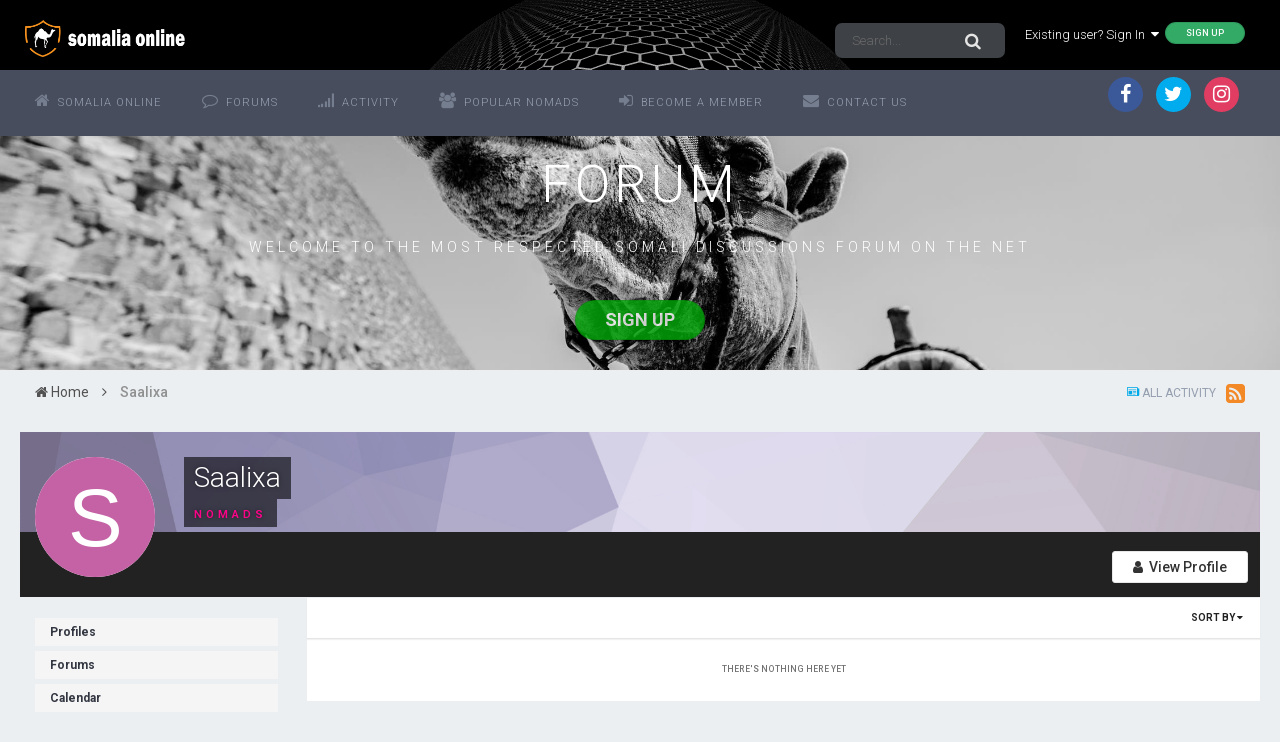

--- FILE ---
content_type: text/html;charset=UTF-8
request_url: https://www.somaliaonline.com/community/profile/21-saalixa/content/?type=calendar_event&sortby=event_saved&sortdirection=desc
body_size: 11135
content:
<!DOCTYPE html>
<html lang="en-US" dir="ltr">
	<head>
		<title>Saalixa's Content - Somali Forum - Somalia Online</title>
		<!--[if lt IE 9]>
			<link rel="stylesheet" type="text/css" href="https://www.somaliaonline.com/community/uploads/css_built_24/5e61784858ad3c11f00b5706d12afe52_ie8.css.d7819ac9385579aa26de9e0d0d139727.css">
		    <script src="//www.somaliaonline.com/community/applications/core/interface/html5shiv/html5shiv.js"></script>
		<![endif]-->
		
<link href="https://fonts.googleapis.com/icon?family=Material+Icons">
<link rel="dns-prefetch" href="https://fonts.gstatic.com">
<link rel="preconnect" href="https://fonts.gstatic.com" crossorigin="anonymous">

<link rel="preload" href='https://fonts.googleapis.com/css?family=Roboto:300,400,500,600' as="fetch" crossorigin="anonymous">


<link rel="preload" href='https://fonts.googleapis.com/css?family=Roboto:300,400,500,600' as="fetch" crossorigin="anonymous">


<script type="text/javascript">
!function(e,n,t){"use strict";var o='https://fonts.googleapis.com/css?family=Roboto:300,400,500,600, https://fonts.googleapis.com/css?family=Roboto:300,400,500,600, https://fonts.googleapis.com/css?family=:300,400,500,600',r="__3perf_googleFontsStylesheet";function c(e){(n.head||n.body).appendChild(e)}function a(){var e=n.createElement("link");e.href=o,e.rel="stylesheet",c(e)}function f(e){if(!n.getElementById(r)){var t=n.createElement("style");t.id=r,c(t)}n.getElementById(r).innerHTML=e}e.FontFace&&e.FontFace.prototype.hasOwnProperty("display")?(t[r]&&f(t[r]),fetch(o).then(function(e){return e.text()}).then(function(e){return e.replace(/@font-face {/g,"@font-face{font-display:swap;")}).then(function(e){return t[r]=e}).then(f).catch(a)):a()}(window,document,localStorage);
</script>


<style type="text/css">

	

  



	


	


</style>        
		
<meta charset="utf-8">

	<meta name="viewport" content="width=device-width, initial-scale=1">


	
	


	<meta name="twitter:card" content="summary" />



	
		
			
				<meta name="robots" content="noindex, follow">
			
		
	

	
		
			
				<meta property="og:site_name" content="Somali Forum - Somalia Online">
			
		
	

	
		
			
				<meta property="og:locale" content="en_US">
			
		
	


	
		<link rel="canonical" href="https://www.somaliaonline.com/community/profile/21-saalixa/content/?type=calendar_event" />
	

	
		<link rel="last" href="https://www.somaliaonline.com/community/profile/21-saalixa/content/?type=calendar_event&amp;sortby=event_saved&amp;sortdirection=desc" />
	

<link rel="alternate" type="application/rss+xml" title="Today&#039;s Active Topics" href="https://www.somaliaonline.com/community/rss/1-todays-active-topics.xml/" /><link rel="alternate" type="application/rss+xml" title="Last Post" href="https://www.somaliaonline.com/community/rss/2-last-post.xml/" /><link rel="alternate" type="application/rss+xml" title="News Feed" href="https://www.somaliaonline.com/community/rss/4-news-feed.xml/" />


<link rel="manifest" href="https://www.somaliaonline.com/community/manifest.webmanifest/">
<meta name="msapplication-config" content="https://www.somaliaonline.com/community/browserconfig.xml/">
<meta name="msapplication-starturl" content="/">
<meta name="application-name" content="Somali Forum - Somalia Online">
<meta name="apple-mobile-web-app-title" content="Somali Forum - Somalia Online">

	<meta name="theme-color" content="#333742">






		


	
		<link href="https://fonts.googleapis.com/css?family=Roboto:300,300i,400,400i,700,700i" rel="stylesheet" referrerpolicy="origin">
	



	<link rel='stylesheet' href='https://www.somaliaonline.com/community/uploads/css_built_24/341e4a57816af3ba440d891ca87450ff_framework.css.5082c968bcbc7f58c9035ca26fd9bf5c.css?v=d9f32f37d2' media='all'>

	<link rel='stylesheet' href='https://www.somaliaonline.com/community/uploads/css_built_24/05e81b71abe4f22d6eb8d1a929494829_responsive.css.c0723544ea0d2373636434bb54b3af7c.css?v=d9f32f37d2' media='all'>

	<link rel='stylesheet' href='https://www.somaliaonline.com/community/uploads/css_built_24/90eb5adf50a8c640f633d47fd7eb1778_core.css.adc46c1abdc670908ac0866663228dd8.css?v=d9f32f37d2' media='all'>

	<link rel='stylesheet' href='https://www.somaliaonline.com/community/uploads/css_built_24/5a0da001ccc2200dc5625c3f3934497d_core_responsive.css.460e08e14ae0b5b1d60f61dba5bc2eeb.css?v=d9f32f37d2' media='all'>

	<link rel='stylesheet' href='https://www.somaliaonline.com/community/uploads/css_built_24/ffdbd8340d5c38a97b780eeb2549bc3f_profiles.css.b4dcdf61d4010d43b1a7465068ff77e1.css?v=d9f32f37d2' media='all'>

	<link rel='stylesheet' href='https://www.somaliaonline.com/community/uploads/css_built_24/f2ef08fd7eaff94a9763df0d2e2aaa1f_streams.css.7d51045afb9fdc8ecc7c020e65131e64.css?v=d9f32f37d2' media='all'>

	<link rel='stylesheet' href='https://www.somaliaonline.com/community/uploads/css_built_24/9be4fe0d9dd3ee2160f368f53374cd3f_leaderboard.css.4049183c0e26f23b8368d881e6169080.css?v=d9f32f37d2' media='all'>

	<link rel='stylesheet' href='https://www.somaliaonline.com/community/uploads/css_built_24/125515e1b6f230e3adf3a20c594b0cea_profiles_responsive.css.7c742b5df85b0184633833721d1d3682.css?v=d9f32f37d2' media='all'>

	<link rel='stylesheet' href='https://www.somaliaonline.com/community/uploads/css_built_24/6a6afb106122c1b73b3caacf669ca862_profile.css.a748bdde92bc7cfc6cccbc63b3c6236a.css?v=d9f32f37d2' media='all'>

	<link rel='stylesheet' href='https://www.somaliaonline.com/community/uploads/css_built_24/51a672ecd6862df2c2f1969522683ee9_calendar.css.349a33c4c20fda2d6d528aa4e7656a97.css?v=d9f32f37d2' media='all'>

	<link rel='stylesheet' href='https://www.somaliaonline.com/community/uploads/css_built_24/ac571ba28dab5323fa5bf741f9bdfa70_calendar_responsive.css.dede77388a204ff0384ea6ecbe16187a.css?v=d9f32f37d2' media='all'>




<link rel='stylesheet' href='https://www.somaliaonline.com/community/uploads/css_built_24/258adbb6e4f3e83cd3b355f84e3fa002_custom.css.ebf10330f5d746fc5e53768588739b89.css?v=d9f32f37d2' media='all'>



		

	<script type='text/javascript'>
		var ipsDebug = false;		
	
		var CKEDITOR_BASEPATH = '//www.somaliaonline.com/community/applications/core/interface/ckeditor/ckeditor/';
	
		var ipsSettings = {
			
			
			cookie_path: "/community/",
			
			cookie_prefix: "ips4_",
			
			
			cookie_ssl: true,
			
			upload_imgURL: "https://www.somaliaonline.com/community/uploads/set_resources_24/0cb563f8144768654a2205065d13abd6_upload.png",
			message_imgURL: "https://www.somaliaonline.com/community/uploads/set_resources_24/0cb563f8144768654a2205065d13abd6_message.png",
			notification_imgURL: "https://www.somaliaonline.com/community/uploads/set_resources_24/0cb563f8144768654a2205065d13abd6_notification.png",
			baseURL: "//www.somaliaonline.com/community/",
			jsURL: "//www.somaliaonline.com/community/applications/core/interface/js/js.php",
			csrfKey: "60405b01061b22ba73aa386a6f7d1665",
			antiCache: "d9f32f37d2",
			disableNotificationSounds: false,
			useCompiledFiles: true,
			links_external: true,
			memberID: 0,
			lazyLoadEnabled: true,
			blankImg: "//www.somaliaonline.com/community/applications/core/interface/js/spacer.png",
			analyticsProvider: "ga",
			viewProfiles: true,
			mapProvider: 'none',
			mapApiKey: '',
			
		};
	</script>





<script type='text/javascript' src='//www.somaliaonline.com/community/applications/core/interface/howler/howler.core.min.js?v=d9f32f37d2' data-ips></script>


<script type='text/javascript' src='https://www.somaliaonline.com/community/uploads/javascript_global/root_library.js.49994751eaeacaaecf787c929ba07f26.js?v=d9f32f37d2' data-ips></script>


<script type='text/javascript' src='https://www.somaliaonline.com/community/uploads/javascript_global/root_js_lang_1.js.00f4df96ec9c1c2f906d216182de1ea4.js?v=d9f32f37d2' data-ips></script>


<script type='text/javascript' src='https://www.somaliaonline.com/community/uploads/javascript_global/root_framework.js.20038086464fe26894aef4591a37a2d4.js?v=d9f32f37d2' data-ips></script>


<script type='text/javascript' src='https://www.somaliaonline.com/community/uploads/javascript_core/global_global_core.js.3a2f78279d511950b2f4663a308cab47.js?v=d9f32f37d2' data-ips></script>


<script type='text/javascript' src='https://www.somaliaonline.com/community/uploads/javascript_core/plugins_plugins.js.0925221c71164853b23d3bb4f8a67e9d.js?v=d9f32f37d2' data-ips></script>


<script type='text/javascript' src='https://www.somaliaonline.com/community/uploads/javascript_global/root_front.js.8ecf3a029a459bcbba7b837086d6e7be.js?v=d9f32f37d2' data-ips></script>


<script type='text/javascript' src='https://www.somaliaonline.com/community/uploads/javascript_core/front_front_statuses.js.07f5e8cef566b84c3f547e853aa8059f.js?v=d9f32f37d2' data-ips></script>


<script type='text/javascript' src='https://www.somaliaonline.com/community/uploads/javascript_core/front_front_profile.js.45e5fae92831def8aff0090124c8bd6d.js?v=d9f32f37d2' data-ips></script>


<script type='text/javascript' src='https://www.somaliaonline.com/community/uploads/javascript_core/front_app.js.55c99a4aa2cd9e1e4ff95ba98135afc0.js?v=d9f32f37d2' data-ips></script>


<script type='text/javascript' src='https://www.somaliaonline.com/community/uploads/javascript_global/root_map.js.873b2177616a24e191ed74f41510e8f0.js?v=d9f32f37d2' data-ips></script>



	<script type='text/javascript'>
		
			ips.setSetting( 'date_format', jQuery.parseJSON('"mm\/dd\/yy"') );
		
			ips.setSetting( 'date_first_day', jQuery.parseJSON('0') );
		
			ips.setSetting( 'remote_image_proxy', jQuery.parseJSON('1') );
		
			ips.setSetting( 'ipb_url_filter_option', jQuery.parseJSON('"black"') );
		
			ips.setSetting( 'url_filter_any_action', jQuery.parseJSON('"allow"') );
		
			ips.setSetting( 'bypass_profanity', jQuery.parseJSON('0') );
		
			ips.setSetting( 'emoji_style', jQuery.parseJSON('"twemoji"') );
		
			ips.setSetting( 'emoji_shortcodes', jQuery.parseJSON('"1"') );
		
			ips.setSetting( 'emoji_ascii', jQuery.parseJSON('"1"') );
		
			ips.setSetting( 'emoji_cache', jQuery.parseJSON('1557447219') );
		
			ips.setSetting( 'minimizeQuote_size', jQuery.parseJSON('6') );
		
			ips.setSetting( 'minimizeQuote_showFirstAppear', jQuery.parseJSON('0') );
		
		
	</script>



<script type='application/ld+json'>
{
    "@context": "http://www.schema.org",
    "publisher": "https://www.somaliaonline.com/community/#organization",
    "@type": "WebSite",
    "@id": "https://www.somaliaonline.com/community/#website",
    "mainEntityOfPage": "https://www.somaliaonline.com/community/",
    "name": "Somali Forum - Somalia Online",
    "url": "https://www.somaliaonline.com/community/",
    "potentialAction": {
        "type": "SearchAction",
        "query-input": "required name=query",
        "target": "https://www.somaliaonline.com/community/search/?q={query}"
    },
    "inLanguage": [
        {
            "@type": "Language",
            "name": "English (USA)",
            "alternateName": "en-US"
        }
    ]
}	
</script>

<script type='application/ld+json'>
{
    "@context": "http://www.schema.org",
    "@type": "Organization",
    "@id": "https://www.somaliaonline.com/community/#organization",
    "mainEntityOfPage": "https://www.somaliaonline.com/community/",
    "name": "Somali Forum - Somalia Online",
    "url": "https://www.somaliaonline.com/community/",
    "logo": {
        "@type": "ImageObject",
        "@id": "https://www.somaliaonline.com/community/#logo",
        "url": "https://www.somaliaonline.com/community/uploads/monthly_2019_05/cadaawe.png.f20f7d0f4065c34d93fdf450c2f5a007.png.165158e56e7c933c2f04d10ca87e472f.png"
    },
    "sameAs": [
        "https://www.facebook.com/somaliaonline",
        "https://www.twitter.com/somaliaonline",
        "https://www.instagram.com/somaliaonline"
    ],
    "address": {
        "@type": "PostalAddress",
        "streetAddress": "1215 Khyber Lane",
        "addressLocality": "Columbia Heights",
        "addressRegion": "Minnesota",
        "postalCode": "55421",
        "addressCountry": "US"
    }
}	
</script>

<script type='application/ld+json'>
{
    "@context": "http://schema.org",
    "@type": "BreadcrumbList",
    "itemListElement": [
        {
            "@type": "ListItem",
            "position": 1,
            "item": {
                "@id": "https://www.somaliaonline.com/community/profile/21-saalixa/",
                "name": "Saalixa"
            }
        }
    ]
}	
</script>

<script type='application/ld+json'>
{
    "@context": "http://schema.org",
    "@type": "ContactPage",
    "url": "https://www.somaliaonline.com/community/contact/"
}	
</script>


		

	
	
		<link rel='shortcut icon' href='https://www.somaliaonline.com/community/uploads/monthly_2018_09/favicon.ico.ac9ca30b5c65217d8b055024cce278a8.ico' type="image/x-icon">
	

	</head>
	<body class="ipsApp ipsApp_front ipsJS_none ipsClearfix" data-controller="core.front.core.app,plugins.minimizequote"  data-message=""  data-pageapp="core" data-pagelocation="front" data-pagemodule="members" data-pagecontroller="profile" itemscope itemtype="http://schema.org/WebSite">
		<meta itemprop="url" content="https://www.somaliaonline.com/community/">
		<a href="#elContent" class="ipsHide" title="Go to main content on this page" accesskey="m">Jump to content</a>
		
		<div id="ipsLayout_header" class="ipsClearfix">
			
<ul id='elMobileNav' class='ipsList_inline ipsResponsive_hideDesktop ipsResponsive_block' data-controller='core.front.core.mobileNav'>
	
		
			<li id='elMobileBreadcrumb'>
				<a href='https://www.somaliaonline.com/community/'>
					<span>Home</span>
				</a>
			</li>
		
	
	
	
	<li >
		<a data-action="defaultStream" class='ipsType_light'  href='https://www.somaliaonline.com/community/discover/'><i class='icon-newspaper'></i></a>
	</li>

	

	
		<li class='ipsJS_show'>
			<a href='https://www.somaliaonline.com/community/search/'><i class='fa fa-search'></i></a>
		</li>
	
	<li data-ipsDrawer data-ipsDrawer-drawerElem='#elMobileDrawer'>
		<a href='#'>
			
			
				
			
			
			
			<i class='fa fa-navicon'></i>
		</a>
	</li>
</ul>
			<header>
				<div class="ipsLayout_container">
					


<a href='https://www.somaliaonline.com/community/' id='elLogo' accesskey='1'><img src="https://www.somaliaonline.com/community/uploads/monthly_2019_05/cadaawe.png.f20f7d0f4065c34d93fdf450c2f5a007.png.165158e56e7c933c2f04d10ca87e472f.png" alt='Somali Forum - Somalia Online'></a>

					

	<ul id='elUserNav' class='ipsList_inline cSignedOut ipsClearfix ipsResponsive_hidePhone ipsResponsive_block'>
		<li id='elSignInLink'>
			<a href='//www.somaliaonline.com/community/login/' data-ipsMenu-closeOnClick="false" data-ipsMenu id='elUserSignIn'>
				Existing user? Sign In &nbsp;<i class='fa fa-caret-down'></i>
			</a>
			
<div id='elUserSignIn_menu' class='ipsMenu ipsMenu_auto ipsHide'>
	<form accept-charset='utf-8' method='post' action='//www.somaliaonline.com/community/login/' data-controller="core.global.core.login">
		<input type="hidden" name="csrfKey" value="60405b01061b22ba73aa386a6f7d1665">
		<input type="hidden" name="ref" value="aHR0cHM6Ly93d3cuc29tYWxpYW9ubGluZS5jb20vY29tbXVuaXR5L3Byb2ZpbGUvMjEtc2FhbGl4YS9jb250ZW50Lz90eXBlPWNhbGVuZGFyX2V2ZW50JnNvcnRieT1ldmVudF9zYXZlZCZzb3J0ZGlyZWN0aW9uPWRlc2M=">
		<div data-role="loginForm">
			
			
			
				
<div class="ipsPad ipsForm ipsForm_vertical">
	<h4 class="ipsType_sectionHead">Sign In</h4>
	<br><br>
	<ul class='ipsList_reset'>
		<li class="ipsFieldRow ipsFieldRow_noLabel ipsFieldRow_fullWidth">
			
			
				<input type="text" placeholder="Display Name or Email Address" name="auth">
			
		</li>
		<li class="ipsFieldRow ipsFieldRow_noLabel ipsFieldRow_fullWidth">
			<input type="password" placeholder="Password" name="password">
		</li>
		<li class="ipsFieldRow ipsFieldRow_checkbox ipsClearfix">
			<span class="ipsCustomInput">
				<input type="checkbox" name="remember_me" id="remember_me_checkbox" value="1" checked aria-checked="true">
				<span></span>
			</span>
			<div class="ipsFieldRow_content">
				<label class="ipsFieldRow_label" for="remember_me_checkbox">Remember me</label>
				<span class="ipsFieldRow_desc">Not recommended on shared computers</span>
			</div>
		</li>
		
		<li class="ipsFieldRow ipsFieldRow_fullWidth">
			<br>
			<button type="submit" name="_processLogin" value="usernamepassword" class="ipsButton ipsButton_primary ipsButton_small" id="elSignIn_submit">Sign In</button>
			
				<br>
				<p class="ipsType_right ipsType_small">
					
						<a href='https://www.somaliaonline.com/community/lostpassword/' data-ipsDialog data-ipsDialog-title='Forgot your password?'>
					
					Forgot your password?</a>
				</p>
			
		</li>
	</ul>
</div>
			
		</div>
	</form>
</div>
		</li>
		
			<li>
				<a href='https://www.somaliaonline.com/community/register/' id='elRegisterButton' class='ipsButton ipsButton_normal ipsButton_primary'>
					Sign Up
				</a>
			</li>
		
	</ul>


	

	<div id="elSearchWrapper" class="ipsPos_right">
		<div id='elSearch' class='' data-controller='core.front.core.quickSearch'>
			<form accept-charset='utf-8' action='//www.somaliaonline.com/community/search/?do=quicksearch' method='post'>
				<input type='search' id='elSearchField' placeholder='Search...' name='q' autocomplete='off'>
				<button class='cSearchSubmit' type="submit"><i class="fa fa-search"></i></button>
				<div id="elSearchExpanded">
					<div class="ipsMenu_title">
						Search In
					</div>
					<ul class="ipsSideMenu_list ipsSideMenu_withRadios ipsSideMenu_small ipsType_normal" data-ipsSideMenu data-ipsSideMenu-type="radio" data-ipsSideMenu-responsive="false" data-role="searchContexts">
						<li>
							<span class='ipsSideMenu_item ipsSideMenu_itemActive' data-ipsMenuValue='all'>
								<input type="radio" name="type" value="all" checked id="elQuickSearchRadio_type_all">
								<label for='elQuickSearchRadio_type_all' id='elQuickSearchRadio_type_all_label'>Everywhere</label>
							</span>
						</li>
						
						
							<li>
								<span class='ipsSideMenu_item' data-ipsMenuValue='core_statuses_status'>
									<input type="radio" name="type" value="core_statuses_status" id="elQuickSearchRadio_type_core_statuses_status">
									<label for='elQuickSearchRadio_type_core_statuses_status' id='elQuickSearchRadio_type_core_statuses_status_label'>Status Updates</label>
								</span>
							</li>
						
						
						<li data-role="showMoreSearchContexts">
							<span class='ipsSideMenu_item' data-action="showMoreSearchContexts" data-exclude="core_statuses_status">
								More options...
							</span>
						</li>
					</ul>
					<div class="ipsMenu_title">
						Find results that contain...
					</div>
					<ul class='ipsSideMenu_list ipsSideMenu_withRadios ipsSideMenu_small ipsType_normal' role="radiogroup" data-ipsSideMenu data-ipsSideMenu-type="radio" data-ipsSideMenu-responsive="false" data-filterType='andOr'>
						
							<li>
								<span class='ipsSideMenu_item ipsSideMenu_itemActive' data-ipsMenuValue='and'>
									<input type="radio" name="search_and_or" value="and" checked id="elRadio_andOr_and">
									<label for='elRadio_andOr_and' id='elField_andOr_label_and'><em>All</em> of my search term words</label>
								</span>
							</li>
						
							<li>
								<span class='ipsSideMenu_item ' data-ipsMenuValue='or'>
									<input type="radio" name="search_and_or" value="or"  id="elRadio_andOr_or">
									<label for='elRadio_andOr_or' id='elField_andOr_label_or'><em>Any</em> of my search term words</label>
								</span>
							</li>
						
					</ul>
					<div class="ipsMenu_title">
						Find results in...
					</div>
					<ul class='ipsSideMenu_list ipsSideMenu_withRadios ipsSideMenu_small ipsType_normal' role="radiogroup" data-ipsSideMenu data-ipsSideMenu-type="radio" data-ipsSideMenu-responsive="false" data-filterType='searchIn'>
						<li>
							<span class='ipsSideMenu_item ipsSideMenu_itemActive' data-ipsMenuValue='all'>
								<input type="radio" name="search_in" value="all" checked id="elRadio_searchIn_and">
								<label for='elRadio_searchIn_and' id='elField_searchIn_label_all'>Content titles and body</label>
							</span>
						</li>
						<li>
							<span class='ipsSideMenu_item' data-ipsMenuValue='titles'>
								<input type="radio" name="search_in" value="titles" id="elRadio_searchIn_titles">
								<label for='elRadio_searchIn_titles' id='elField_searchIn_label_titles'>Content titles only</label>
							</span>
						</li>
					</ul>
				</div>
			</form>
		</div>
	</div>


				</div>
			</header>
			

	<nav data-controller='core.front.core.navBar'>
		<div class="ipsLayout_container">
<div class='ipsNavBar_primary  ipsClearfix'>
			<ul data-role="primaryNavBar" class='ipsResponsive_showDesktop ipsResponsive_block'>
				
				


	

		<li id='elNavSecondary_17' data-role="navBarItem" data-navApp="core" data-navExt="CustomItem">
			
			
				<a href="https://www.somaliaonline.com" target='_blank' rel="noopener" data-navItem-id="17">
					Somalia Online
				</a>
			
			
		</li>
	
	

	

		<li id='elNavSecondary_1' data-role="navBarItem" data-navApp="core" data-navExt="CustomItem">
			
			
				<a href="https://www.somaliaonline.com/community/"  data-navItem-id="1">
					Forums
				</a>
			
			
		</li>
	
	

	

		<li id='elNavSecondary_2' data-role="navBarItem" data-navApp="core" data-navExt="CustomItem">
			
			
				<a href="https://www.somaliaonline.com/community/discover/"  data-navItem-id="2">
					Activity
				</a>
			
			
				<ul class='ipsNavBar_secondary ipsHide' data-role='secondaryNavBar'>
					

	

	

	

	
		<li id='elNavSecondary_8' data-role="navBarItem" data-navApp="core" data-navExt="Search" data-navTitle="Search">
			
			
				<a href="https://www.somaliaonline.com/community/search/"  data-navItem-id="8" >
					Search
				</a>
			
			
		</li>
	

	
		<li id='elNavSecondary_9' data-role="navBarItem" data-navApp="core" data-navExt="Promoted" data-navTitle="Our Picks">
			
			
				<a href="https://www.somaliaonline.com/community/ourpicks/"  data-navItem-id="9" >
					Our Picks
				</a>
			
			
		</li>
	

					
				</ul>
			
		</li>
	
	

	

		<li id='elNavSecondary_20' data-role="navBarItem" data-navApp="core" data-navExt="CustomItem">
			
			
				<a href="https://www.somaliaonline.com/community/pastleaders/"  data-navItem-id="20">
					Popular Nomads
				</a>
			
			
		</li>
	
	

	

		<li id='elNavSecondary_19' data-role="navBarItem" data-navApp="core" data-navExt="CustomItem">
			
			
				<a href="https://www.somaliaonline.com/community/register/" target='_blank' rel="noopener" data-navItem-id="19">
					Become A Member
				</a>
			
			
		</li>
	
	

	

		<li id='elNavSecondary_18' data-role="navBarItem" data-navApp="core" data-navExt="CustomItem">
			
			
				<a href="https://www.somaliaonline.com/community/contact/" target='_blank' rel="noopener" data-navItem-id="18">
					Contact Us
				</a>
			
			
		</li>
	
	

				<li class='ipsHide' id='elNavigationMore' data-role='navMore'>
					<a href='#' data-ipsMenu data-ipsMenu-appendTo='#elNavigationMore' id='elNavigationMore_dropdown'>More</a>
					<ul class='ipsNavBar_secondary ipsHide' data-role='secondaryNavBar'>
						<li class='ipsHide' id='elNavigationMore_more' data-role='navMore'>
							<a href='#' data-ipsMenu data-ipsMenu-appendTo='#elNavigationMore_more' id='elNavigationMore_more_dropdown'>More <i class='fa fa-caret-down'></i></a>
							<ul class='ipsHide ipsMenu ipsMenu_auto' id='elNavigationMore_more_dropdown_menu' data-role='moreDropdown'></ul>
						</li>
					</ul>
				</li>
			</ul>
		</div>
				
					
					
							<ul id='elHeaderSocialLinks' class='ipsList_inline ipsType_center ipsSpacer_top'>
							
								

	
		<li class='cUserNav_icon'>
			<a href='https://www.facebook.com/somaliaonline' target='_blank' class='cShareLink cShareLink_facebook' rel='noopener noreferrer'><i class='fa fa-facebook'></i></a>
		</li>
	
		<li class='cUserNav_icon'>
			<a href='https://www.twitter.com/somaliaonline' target='_blank' class='cShareLink cShareLink_twitter' rel='noopener noreferrer'><i class='fa fa-twitter'></i></a>
		</li>
	
		<li class='cUserNav_icon'>
			<a href='https://www.instagram.com/somaliaonline' target='_blank' class='cShareLink cShareLink_instagram' rel='noopener noreferrer'><i class='fa fa-instagram'></i></a>
		</li>
	

							
						</ul>
						
						
						
		</div>
	</nav>

			


<center>
	<div id='guestMessage'>
	<h1>FORUM</h1>
	
<p>
	WELCOME TO THE MOST RESPECTED SOMALI DISCUSSIONS FORUM ON THE NET
</p>

  		<ul class="ipsList_inline veilon_top">
  			
	    	
	    	<li><a href='https://www.somaliaonline.com/community/register/' class="ipsButton ipsButton_primary">Sign Up</a></li>
	    	
  		</ul>
	</div>
</center>


		</div>
		
			


		
		<main role="main" id="ipsLayout_body" class="ipsLayout_container">
			<div id="ipsLayout_contentArea">
				<div id="ipsLayout_contentWrapper">
					
<nav class='ipsBreadcrumb ipsBreadcrumb_1 ipsFaded_withHover'>
	
		


	<a href='#' id='elRSS' class='ipsPos_right ipsType_large' title='Available RSS feeds' data-ipsTooltip data-ipsMenu data-ipsMenu-above><i class='fa fa-rss-square'></i></a>
	<ul id='elRSS_menu' class='ipsMenu ipsMenu_auto ipsHide'>
		
			<li class='ipsMenu_item'><a title="Today&#039;s Active Topics" href="https://www.somaliaonline.com/community/rss/1-todays-active-topics.xml/">Today&#039;s Active Topics</a></li>
		
			<li class='ipsMenu_item'><a title="Last Post" href="https://www.somaliaonline.com/community/rss/2-last-post.xml/">Last Post</a></li>
		
			<li class='ipsMenu_item'><a title="News Feed" href="https://www.somaliaonline.com/community/rss/4-news-feed.xml/">News Feed</a></li>
		
	</ul>

	

	<ul class='ipsList_inline ipsPos_right'>
		
		<li >
			<a data-action="defaultStream" class='ipsType_light '  href='https://www.somaliaonline.com/community/discover/'><i class='icon-newspaper'></i> <span>All Activity</span></a>
		</li>
		
	</ul>

	<ul data-role="breadcrumbList">
		<li>
			<a title="Home" href='https://www.somaliaonline.com/community/'>
				<span><i class='fa fa-home'></i> Home <i class='fa fa-angle-right'></i></span>
			</a>
		</li>
		
		
			<li>
				
					<a href='https://www.somaliaonline.com/community/profile/21-saalixa/'>
						<span>Saalixa </span>
					</a>
				
			</li>
		
	</ul>
</nav>
					
					
					





					

 
					<div id="ipsLayout_mainArea">
						<a id="elContent"></a>
						
						
						

	




	<div class='cWidgetContainer '  data-role='widgetReceiver' data-orientation='horizontal' data-widgetArea='header'>
		<ul class='ipsList_reset'>
			
				
					
					<li class='ipsWidget ipsWidget_horizontal ipsBox ipsWidgetHide ipsHide ' data-blockID='app_core_announcements_announcements' data-blockConfig="true" data-blockTitle="Announcements" data-blockErrorMessage="This block cannot be shown. This could be because it needs configuring, is unable to show on this page, or will show after reloading this page." data-controller='core.front.widgets.block'></li>
				
			
		</ul>
	</div>

						


<div data-controller='core.front.profile.main'>
	

<header data-role="profileHeader">
	<div class='ipsPageHead_special cProfileHeaderMinimal' id='elProfileHeader' data-controller='core.global.core.coverPhoto' data-url="https://www.somaliaonline.com/community/profile/21-saalixa/?csrfKey=60405b01061b22ba73aa386a6f7d1665" data-coverOffset='0'>
		
			<div class='ipsCoverPhoto_container' style="background-color: hsl(257, 100%, 80% )">
				<img src='https://www.somaliaonline.com/community/uploads/set_resources_24/84c1e40ea0e759e3f1505eb1788ddf3c_pattern.png' class='ipsCoverPhoto_photo' data-action="toggleCoverPhoto" alt=''>
			</div>
		
		
		<div class='ipsColumns ipsColumns_collapsePhone' data-hideOnCoverEdit>
			<div class='ipsColumn ipsColumn_fixed ipsColumn_narrow ipsPos_center' id='elProfilePhoto'>
				
					<span class='ipsUserPhoto ipsUserPhoto_xlarge'>					
						<img src='data:image/svg+xml,%3Csvg%20xmlns%3D%22http%3A%2F%2Fwww.w3.org%2F2000%2Fsvg%22%20viewBox%3D%220%200%201024%201024%22%20style%3D%22background%3A%23c462a5%22%3E%3Cg%3E%3Ctext%20text-anchor%3D%22middle%22%20dy%3D%22.35em%22%20x%3D%22512%22%20y%3D%22512%22%20fill%3D%22%23ffffff%22%20font-size%3D%22700%22%20font-family%3D%22-apple-system%2C%20BlinkMacSystemFont%2C%20Roboto%2C%20Helvetica%2C%20Arial%2C%20sans-serif%22%3ES%3C%2Ftext%3E%3C%2Fg%3E%3C%2Fsvg%3E' alt=''>
					</span>
				
				
			</div>
			<div class='ipsColumn ipsColumn_fluid'>
				<div class='ipsPos_left ipsPad cProfileHeader_name ipsType_normal'>
					<h1 class='ipsType_reset ipsPageHead_barText'>
						Saalixa

						
                        
					</h1>
					<span>
						<span class='ipsPageHead_barText'><span style="color: #ff0389;     text-transform: uppercase;     font-size: 80%;     font-weight: 600;     letter-spacing: 4px">Nomads</span></span>
					</span>
				</div>
				
					<ul class='ipsList_inline ipsPad ipsResponsive_hidePhone ipsResponsive_block ipsPos_left'>
						
							<li>

<div data-followApp='core' data-followArea='member' data-followID='21'  data-controller='core.front.core.followButton'>
	
		

	
</div></li>
						
						
					</ul>
				
			</div>
		</div>
	</div>

	<div class='ipsGrid ipsAreaBackground ipsPad ipsResponsive_showPhone ipsResponsive_block'>
		
		
		

		
		
		<div data-role='switchView' class='ipsGrid_span12'>
			<div data-action="goToProfile" data-type='phone' class=''>
				<a href='https://www.somaliaonline.com/community/profile/21-saalixa/' class='ipsButton ipsButton_light ipsButton_small ipsButton_fullWidth' title="Saalixa's Profile"><i class='fa fa-user'></i></a>
			</div>
			<div data-action="browseContent" data-type='phone' class='ipsHide'>
				<a href="https://www.somaliaonline.com/community/profile/21-saalixa/content/" class='ipsButton ipsButton_alternate ipsButton_small ipsButton_fullWidth'  title="Saalixa's Content"><i class='fa fa-newspaper-o'></i></a>
			</div>
		</div>
	</div>

	<div id='elProfileStats' class='ipsClearfix'>
		<div data-role='switchView' class='ipsResponsive_hidePhone ipsResponsive_block'>
			<a href='https://www.somaliaonline.com/community/profile/21-saalixa/' class='ipsButton ipsButton_veryLight ipsButton_medium ipsPos_right ' data-action="goToProfile" data-type='full' title="Saalixa's Profile"><i class='fa fa-user'></i> <span class='ipsResponsive_showDesktop ipsResponsive_inline'>&nbsp;View Profile</span></a>
			<a href="https://www.somaliaonline.com/community/profile/21-saalixa/content/" class='ipsButton ipsButton_light ipsButton_medium ipsPos_right ipsHide' data-action="browseContent" data-type='full' title="Saalixa's Content"><i class='fa fa-newspaper-o'></i> <span class='ipsResponsive_showDesktop ipsResponsive_inline'>&nbsp;See their activity</span></a>
		</div>
		<ul class='ipsList_inline ipsPos_left'>
			<li>
				<h4 class='ipsType_minorHeading'>Content Count</h4>
				576
			</li>
			<li>
				<h4 class='ipsType_minorHeading'>Joined</h4>
				<time datetime='2003-05-09T04:00:00Z' title='05/09/2003 04:00  AM' data-short='22 yr'>May 9, 2003</time>
			</li>
            
			<li>
				<h4 class='ipsType_minorHeading'>Last visited</h4>
				<span>
                    <i class="fa fa-circle " data-ipsTooltip title='Saalixa is online now'></i> <time datetime='2017-10-23T05:27:04Z' title='10/23/2017 05:27  AM' data-short='8 yr'>October 23, 2017</time>
				</span>
			</li>
            
			
		</ul>
	</div>
</header>
	<div data-role="profileContent">

		<div class="ipsColumns ipsColumns_collapsePhone ipsSpacer_top">
			<div class="ipsColumn ipsColumn_wide">
				<div class="ipsSideMenu ipsAreaBackground_light ipsPad" id="modcp_menu" data-ipsTabBar data-ipsTabBar-contentArea='#elUserContent' data-ipsTabBar-itemselector=".ipsSideMenu_item" data-ipsTabBar-activeClass="ipsSideMenu_itemActive" data-ipsSideMenu>
					<h3 class="ipsSideMenu_mainTitle ipsAreaBackground_light ipsType_medium">
						<a href="#user_content" class="ipsPad_double" data-action="openSideMenu"><i class="fa fa-bars"></i> &nbsp;Content Type&nbsp;<i class="fa fa-caret-down"></i></a>
					</h3>
					<div>
						<ul class="ipsSideMenu_list">
							<li><a href="https://www.somaliaonline.com/community/profile/21-saalixa/content/?change_section=1" class="ipsSideMenu_item ">All Activity</a></li>
						</ul>
						
							<h4 class='ipsSideMenu_subTitle'>Profiles</h4>
							<ul class="ipsSideMenu_list">
								
									<li><a href="https://www.somaliaonline.com/community/profile/21-saalixa/content/?type=core_statuses_status&amp;change_section=1" class="ipsSideMenu_item ">Status Updates</a></li>
								
									<li><a href="https://www.somaliaonline.com/community/profile/21-saalixa/content/?type=core_statuses_reply&amp;change_section=1" class="ipsSideMenu_item ">Status Replies</a></li>
								
							</ul>
						
							<h4 class='ipsSideMenu_subTitle'>Forums</h4>
							<ul class="ipsSideMenu_list">
								
									<li><a href="https://www.somaliaonline.com/community/profile/21-saalixa/content/?type=forums_topic&amp;change_section=1" class="ipsSideMenu_item ">Topics</a></li>
								
									<li><a href="https://www.somaliaonline.com/community/profile/21-saalixa/content/?type=forums_topic_post&amp;change_section=1" class="ipsSideMenu_item ">Posts</a></li>
								
							</ul>
						
							<h4 class='ipsSideMenu_subTitle'>Calendar</h4>
							<ul class="ipsSideMenu_list">
								
									<li><a href="https://www.somaliaonline.com/community/profile/21-saalixa/content/?type=calendar_event&amp;change_section=1" class="ipsSideMenu_item ipsSideMenu_itemActive">Events</a></li>
								
									<li><a href="https://www.somaliaonline.com/community/profile/21-saalixa/content/?type=calendar_event_comment&amp;change_section=1" class="ipsSideMenu_item ">Event Comments</a></li>
								
							</ul>
						
					</div>			
				</div>
			</div>
			<div class="ipsColumn ipsColumn_fluid" id='elUserContent'>
				
<div class='ipsBox'>
	<h2 class='ipsType_sectionTitle ipsType_reset'>Events posted by Saalixa</h2>
	
<div data-baseurl='https://www.somaliaonline.com/community/profile/21-saalixa/content/?type=calendar_event&amp;sortby=event_saved&amp;sortdirection=desc' data-resort='listResort' data-controller='core.global.core.table'  >
	

	
	<div class="ipsButtonBar ipsPad_half ipsClearfix ipsClear">
		

		<ul class="ipsButtonRow ipsPos_right ipsClearfix">
			
				<li>
					
					<a href="#elSortByMenu_menu" id="elSortByMenu_4fc7379469282e5024ac3053cb1e5a19" data-role="sortButton" data-ipsMenu data-ipsMenu-activeClass="ipsButtonRow_active" data-ipsMenu-selectable="radio">Sort By <i class="fa fa-caret-down"></i></a>
					<ul class="ipsMenu ipsMenu_auto ipsMenu_withStem ipsMenu_selectable ipsHide" id="elSortByMenu_4fc7379469282e5024ac3053cb1e5a19_menu">
							
							
								<li class="ipsMenu_item " data-ipsMenuValue="event_lastupdated" data-sortDirection='desc'><a href="https://www.somaliaonline.com/community/profile/21-saalixa/content/?type=calendar_event&amp;sortby=event_lastupdated&amp;sortdirection=desc">Recently Updated</a></li>
							
								<li class="ipsMenu_item " data-ipsMenuValue="event_last_comment" data-sortDirection='desc'><a href="https://www.somaliaonline.com/community/profile/21-saalixa/content/?type=calendar_event&amp;sortby=event_last_comment&amp;sortdirection=desc">Last Reply</a></li>
							
								<li class="ipsMenu_item " data-ipsMenuValue="event_title" data-sortDirection='asc'><a href="https://www.somaliaonline.com/community/profile/21-saalixa/content/?type=calendar_event&amp;sortby=event_title&amp;sortdirection=asc">Title</a></li>
							
								<li class="ipsMenu_item " data-ipsMenuValue="event_rating" data-sortDirection='desc'><a href="https://www.somaliaonline.com/community/profile/21-saalixa/content/?type=calendar_event&amp;sortby=event_rating&amp;sortdirection=desc">Highest Rated</a></li>
							
								<li class="ipsMenu_item ipsMenu_itemChecked" data-ipsMenuValue="event_saved" data-sortDirection='desc'><a href="https://www.somaliaonline.com/community/profile/21-saalixa/content/?type=calendar_event&amp;sortby=event_saved&amp;sortdirection=desc">Start Date</a></li>
							
								<li class="ipsMenu_item " data-ipsMenuValue="event_comments" data-sortDirection='desc'><a href="https://www.somaliaonline.com/community/profile/21-saalixa/content/?type=calendar_event&amp;sortby=event_comments&amp;sortdirection=desc">Most Commented</a></li>
							
								<li class="ipsMenu_item " data-ipsMenuValue="event_reviews" data-sortDirection='desc'><a href="https://www.somaliaonline.com/community/profile/21-saalixa/content/?type=calendar_event&amp;sortby=event_reviews&amp;sortdirection=desc">Most Reviewed</a></li>
							
						
					</ul>
					
				</li>
			
			
		</ul>

		
	</div>
	

	
		
			<div class='ipsType_center ipsPad'>
				<p class='ipsType_large ipsType_light'>There's nothing here yet</p>
				
			</div>
		

	
	
</div>
</div>
			</div>
		</div>

	</div>
</div>

						


	<div class='cWidgetContainer '  data-role='widgetReceiver' data-orientation='horizontal' data-widgetArea='footer'>
		<ul class='ipsList_reset'>
			
				
					
					<li class='ipsWidget ipsWidget_horizontal ipsBox ' data-blockID='app_core_topContributors_qflo9xx5g' data-blockConfig="true" data-blockTitle="Popular Contributors" data-blockErrorMessage="This block cannot be shown. This could be because it needs configuring, is unable to show on this page, or will show after reloading this page." data-controller='core.front.widgets.block'>
<h3 class='ipsType_reset ipsWidget_title'>Popular Contributors</h3>
<div class='ipsTabs ipsTabs_small ipsTabs_stretch ipsClearfix' id='elTopContributors' data-ipsTabBar data-ipsTabBar-updateURL='false' data-ipsTabBar-contentArea='#elTopContributors_content'>
	<a href='#elTopContributors' data-action='expandTabs'><i class='fa fa-caret-down'></i></a>
	<ul role="tablist" class='ipsList_reset'>
		<li>
			<a href='#ipsTabs_elTopContributors_el_topContributorsWeek_panel' id='el_topContributorsWeek' class='ipsTabs_item ipsTabs_activeItem' role="tab" aria-selected='true'>Week</a>
		</li>
		<li>
			<a href='https://www.somaliaonline.com/community/index.php?app=core&amp;module=system&amp;controller=ajax&amp;do=topContributors&amp;time=month&amp;limit=5&amp;orientation=horizontal' id='el_topContributorsMonth' class='ipsTabs_item' role="tab" aria-selected='false'>Month</a>
		</li>		
		<li>
			<a href='https://www.somaliaonline.com/community/index.php?app=core&amp;module=system&amp;controller=ajax&amp;do=topContributors&amp;time=year&amp;limit=5&amp;orientation=horizontal' id='el_topContributorsYear' class='ipsTabs_item' role="tab" aria-selected='false'>Year</a>
		</li>
		<li>
			<a href='https://www.somaliaonline.com/community/index.php?app=core&amp;module=system&amp;controller=ajax&amp;do=topContributors&amp;time=all&amp;limit=5&amp;orientation=horizontal' id='el_topContributorsAll' class='ipsTabs_item' role="tab" aria-selected='false'>All Time</a>
		</li>
	</ul>
</div>

<section id='elTopContributors_content' class='ipsWidget_inner ipsPad_half'>
	<div id="ipsTabs_elTopContributors_el_topContributorsWeek_panel" class='ipsTabs_panel'>
		

	<div class='ipsPad'>
		<p class='ipsType_reset'>Nobody has received reputation this week.</p>
	</div>

	</div>
</section></li>
				
			
		</ul>
	</div>

					</div>
					


					
<nav class='ipsBreadcrumb ipsBreadcrumb_ ipsFaded_withHover'>
	

	<ul class='ipsList_inline ipsPos_right'>
		
		<li >
			<a data-action="defaultStream" class='ipsType_light '  href='https://www.somaliaonline.com/community/discover/'><i class='icon-newspaper'></i> <span>All Activity</span></a>
		</li>
		
	</ul>

	<ul data-role="breadcrumbList">
		<li>
			<a title="Home" href='https://www.somaliaonline.com/community/'>
				<span><i class='fa fa-home'></i> Home <i class='fa fa-angle-right'></i></span>
			</a>
		</li>
		
		
			<li>
				
					<a href='https://www.somaliaonline.com/community/profile/21-saalixa/'>
						<span>Saalixa </span>
					</a>
				
			</li>
		
	</ul>
</nav>
				</div>
			</div>
			
		</main>
		
		
		

<div id="ipsLayout_topFooter" class="swfFooter">
   <div class="ipsLayout_container swfLayout_container">
      <div class="swfColumns">
         <div class="ipsColumns ipsColumns_collapseTablet ipsColumns_collapsePhone">
            
			<div class="ipsColumn swfColumn">
               <div class="swfContent">
                  <section class="ipsType_normal ipsType_richText ipsType_break">
                     <p class="ipsType_center">
                        
                     </p>
                     
                     <ul class="swfSocial ipsType_center">
                        
                        
                        
                     </ul>
                  </section>
               </div>
            </div>
            

			
            <div class="ipsColumn swfColumn_block">
               <div class="swfContent">
                  
                  <section class="ipsType_normal ipsType_richText ipsType_break">
                     
                  </section>
               </div>
            </div>
            

			
            <div class="ipsColumn swfColumn_block">
               <div class="swfContent">
                  
                  <section class="ipsType_normal ipsType_richText ipsType_break">
                     
                  </section>
               </div>
            </div>
            

			
            <div class="ipsColumn swfColumn_block">
               <div class="swfContent">
                  
                  <section class="ipsType_normal ipsType_richText ipsType_break">
                     
                  </section>
               </div>
            </div>
            

			
            <div class="ipsColumn swfColumn_block">
               <div class="swfContent">
                  
                  <section class="ipsType_normal ipsType_richText ipsType_break">
                     
                  </section>
               </div>
            </div>
            

			
            <div class="ipsColumn swfColumn_block">
               <div class="swfContent">
                  
                  <section class="ipsType_normal ipsType_richText ipsType_break">
                     
                  </section>
               </div>
            </div>
            

            

         </div>
         
         <div class="wf_customBottom">
            <div class="ipsColumns">
               <div class="ipsColumn swfColumn">
                  <div class="swfContent">
                     
                     <section class="ipsType_normal ipsType_richText ipsType_break">
                     	<div class="swfNavigation">
                        	
                        </div>
                     </section>
                  </div>
               </div>
            </div>
         </div>
         
      </div>
   </div>
</div><footer id="ipsLayout_footer" class="ipsClearfix">
			<div class="ipsLayout_container">
				
				

<ul class='ipsList_inline ipsType_center ipsSpacer_top' id="elFooterLinks">

	
	
	
	
	
	
		<li><a href='https://www.somaliaonline.com/community/contact/' data-ipsdialog data-ipsDialog-remoteSubmit data-ipsDialog-flashMessage='Thanks, your message has been sent to the administrators.' data-ipsdialog-title="Contact Us">Contact Us</a></li>
	
	<div id='veilonCopyright'>Design with <a href="https://veilon.net">Veilon.Net</a></div>
</ul>	


<p id='elCopyright'>
	<span id='elCopyright_userLine'>Copyright © Somalia Online 2018</span>
	
</p>
			</div>
		</footer>
		
		


<script src=""></script>
<script>
    $('body').show();
    $('.version').text(NProgress.version);
    NProgress.configure({ showSpinner: false });
    NProgress.start();
    setTimeout(function() { NProgress.done(); $('.fade').removeClass('out'); }, 1000);
</script>




<script src="https://www.somaliaonline.com/community/uploads/set_resources_24/da80afc7275ea506baaf2bb2c8a9e3cd_ripple.min.js"></script>
<script type="text/javascript">
$.ripple(".ipsButton", {
    debug: false, 
    on: 'mousedown', 
    opacity: 0.4, 
    color: "auto",
    multi: true,
    duration: 0.7,
    rate: function(pxPerSecond) {
        return pxPerSecond;
    },
    easing: 'linear' 
});
$.ripple('.ipsSelectTree_item', {
    debug: false, 
    on: 'mousedown', 
    opacity: 0.4, 
    color: "auto",
    multi: true,
    duration: 0.7,
    rate: function(pxPerSecond) {
        return pxPerSecond;
    },
    easing: 'linear' 
});
$.ripple('.swiper-slide', {
    debug: false, 
    on: 'mousedown', 
    opacity: 0.4, 
    color: "auto",
    multi: true,
    duration: 0.7,
    rate: function(pxPerSecond) {
        return pxPerSecond;
    },
    easing: 'linear' 
});
</script>

		
<div id='elMobileDrawer' class='ipsDrawer ipsHide'>
	<a href='#' class='ipsDrawer_close' data-action='close'><span>&times;</span></a>
	<div class='ipsDrawer_menu'>
		<div class='ipsDrawer_content'>
			

			<div class='ipsSpacer_bottom ipsPad'>
				<ul class='ipsToolList ipsToolList_vertical'>
					
						<li>
							<a href='https://www.somaliaonline.com/community/login/' class='ipsButton ipsButton_light ipsButton_small ipsButton_fullWidth'>Existing user? Sign In</a>
						</li>
						
							<li>
								
									<a href='https://www.somaliaonline.com/community/register/' data-ipsDialog data-ipsDialog-size='narrow' data-ipsDialog-title='Sign Up' data-ipsDialog-fixed='true' id='elRegisterButton_mobile' class='ipsButton ipsButton_small ipsButton_fullWidth ipsButton_important'>Sign Up</a>
								
							</li>
						
					

					
				</ul>
			</div>

			<ul class='ipsDrawer_list'>
				

				
				
				
				
					
						
						
							<li><a href='https://www.somaliaonline.com' target='_blank' rel="noopener">Somalia Online</a></li>
						
					
				
					
						
						
							<li><a href='https://www.somaliaonline.com/community/' >Forums</a></li>
						
					
				
					
						
						
							<li class='ipsDrawer_itemParent'>
								<h4 class='ipsDrawer_title'><a href='#'>Activity</a></h4>
								<ul class='ipsDrawer_list'>
									<li data-action="back"><a href='#'>Back</a></li>
									
										<li><a href='https://www.somaliaonline.com/community/discover/'>Activity</a></li>
									
									
									
										


	

	

	

	
		
			<li>
				<a href='https://www.somaliaonline.com/community/search/' >
					Search
				</a>
			</li>
		
	

	
		
			<li>
				<a href='https://www.somaliaonline.com/community/ourpicks/' >
					Our Picks
				</a>
			</li>
		
	

										
								</ul>
							</li>
						
					
				
					
						
						
							<li><a href='https://www.somaliaonline.com/community/pastleaders/' >Popular Nomads</a></li>
						
					
				
					
						
						
							<li><a href='https://www.somaliaonline.com/community/register/' target='_blank' rel="noopener">Become A Member</a></li>
						
					
				
					
						
						
							<li><a href='https://www.somaliaonline.com/community/contact/' target='_blank' rel="noopener">Contact Us</a></li>
						
					
				
			</ul>
		</div>
	</div>
</div>

<div id='elMobileCreateMenuDrawer' class='ipsDrawer ipsHide'>
	<a href='#' class='ipsDrawer_close' data-action='close'><span>&times;</span></a>
	<div class='ipsDrawer_menu'>
		<div class='ipsDrawer_content ipsSpacer_bottom ipsPad'>
			<ul class='ipsDrawer_list'>
				<li class="ipsDrawer_listTitle ipsType_reset">Create New...</li>
				
			</ul>
		</div>
	</div>
</div>
		
		
			<!-- Global site tag (gtag.js) - Google Analytics -->
<script async src="https://www.googletagmanager.com/gtag/js?id=UA-95805-1"></script>
<script>
  window.dataLayer = window.dataLayer || [];
  function gtag(){dataLayer.push(arguments);}
  gtag('js', new Date());

  gtag('config', 'UA-95805-1');
</script>

		
		
<!--VIGLINK-->

	<script type="text/javascript">
	  var vglnk = { key: 'a796bd589c2406a557800fea19a67f9c'
	              };
	
	  (function(d, t) {
	    var s = d.createElement(t); s.type = 'text/javascript'; s.async = true;
	    s.src = '//cdn.viglink.com/api/vglnk.js';
	    var r = d.getElementsByTagName(t)[0]; r.parentNode.insertBefore(s, r);
	  }(document, 'script'));
	</script>

		
		<!--ipsQueryLog-->
		<!--ipsCachingLog-->
		
  
	</body>
</html>


--- FILE ---
content_type: text/css
request_url: https://www.somaliaonline.com/community/uploads/css_built_24/51a672ecd6862df2c2f1969522683ee9_calendar.css.349a33c4c20fda2d6d528aa4e7656a97.css?v=d9f32f37d2
body_size: 1472
content:
 .cCalendar{width:100%;table-layout:fixed;}.ipsType_sectionTitle + .cCalendar{margin-top:-12px;}.cCalendarIcon{display:inline-block;width:18px;height:18px;border-radius:3px;vertical-align:middle;}html[dir="ltr"] .cCalendarIcon{margin-right:5px;}html[dir="rtl"] .cCalendarIcon{margin-left:5px;}.cCalendarNav .ipsType_pageTitle{font-size:30px;margin:-20px 0 7px 0;}.cCalendar td{width:14.285%;min-height:100px;border:1px solid rgba(0,0,0,0.04);vertical-align:top;padding:7px;}.cCalendar td > div{height:100%;min-height:100px;position:relative;}.cCalendar td.cCalendar_nonDate{background:#dedede;}.cCalendar td.cCalendar_today, .cCalendarWeek div.cCalendar_today{background:#262e33;color:#fff;}.cCalendarWeek div.cCalendar_today h2.ipsType_sectionHead{color:#fff;}.cCalendar_dayNumber{font-size:14px;font-weight:bold;display:inline-block;}.ipsButton.cCalendar_miniAddEvent{height:15px;line-height:14px;padding:0 2px;opacity:0;transition:0.2s all ease-in-out;}.cCalendar td:hover .cCalendar_miniAddEvent{opacity:0.5;}.cCalendar td .cCalendar_miniAddEvent:hover{opacity:1;}.cCalendar_birthdays{font-size:11px;text-transform:uppercase;margin:0;}.cCalendar td .cCalendar_birthdays{position:absolute;bottom:0px;padding:0;}.cCalendarWeek > li{margin-bottom:15px;}.cCalendarWeek > li:last-child{margin-bottom:0;}.cCalendarWeek .cEvents + .cCalendar_birthdays{margin-top:10px;}.cEvents_wrapper, .cEvents{margin:0;padding:0;list-style:none;}.cEvents_event{margin-bottom:5px;}a.cEvents_event, .cEvents_event a, .cEvents_event.cEvents_empty span{display:block;line-height:26px;height:26px;font-size:13px;margin-bottom:2px;padding:0 8px 0 10px;color:#fff;border-radius:20px;white-space:nowrap;overflow:hidden;background:#e6e6e6;}html[dir="rtl"] a.cEvents_event, html[dir="rtl"] .cEvents_event a, html[dir="rtl"] .cEvents_event.cEvents_empty span{padding:0 10px 0 8px;}a.cEvents_style_blank, .cEvents_style_blank a, .cCalendarIcon.cEvents_style_blank{background-color:transparent;border:1px solid rgba(0,0,0,0.1);}a.cEvents_event.cEvents_eventSmall, .cEvents_event.cEvents_eventSmall a, .cEvents_event.cEvents_eventSmall.cEvents_empty span{font-size:12px;padding:0 8px;line-height:26px;height:26px;display:inline-block;}.cEvents_time{font-size:10px;text-transform:uppercase;opacity:0.7;letter-spacing:-1px;color:#ebebeb;}.cEvents_event.cEvents_empty span{background:transparent;}.cEvents_single .cEvents_event a{border-radius:20px;}.cEvents_ranged .cEvents_event a{border-radius:0;}html[dir="ltr"] .cEvents_ranged .cEvents_event:not( .cEvents_first ) a{margin-left:-7px;padding-left:8px;}html[dir="rtl"] .cEvents_ranged .cEvents_event:not( .cEvents_first ) a{margin-right:-7px;padding-right:8px;}html[dir="ltr"] .cEvents_ranged .cEvents_event:not( .cEvents_last ) a{margin-right:-8px;}html[dir="rtl"] .cEvents_ranged .cEvents_event:not( .cEvents_last ) a{margin-left:-8px;}html[dir="ltr"] .cEvents_ranged .cEvents_event.cEvents_first a{border-top-left-radius:20px;border-bottom-left-radius:20px;}html[dir="ltr"] .cEvents_ranged .cEvents_event.cEvents_last a{border-top-right-radius:20px;border-bottom-right-radius:20px;}html[dir="rtl"] .cEvents_ranged .cEvents_event.cEvents_first a{border-top-right-radius:20px;border-bottom-right-radius:20px;}html[dir="rtl"] .cEvents_ranged .cEvents_event.cEvents_last a{border-top-left-radius:20px;border-bottom-left-radius:20px;}tr td:not( :first-child ):not( .cCalendar_firstDay ) .cEvents_ranged .cEvents_event:not( .cEvents_first ) a, tr td:not( :first-child ):not( .cCalendar_firstDay ) .cEvents_ranged .cEvents_event:not( .cEvents_first ) a span{font-size:0;}tr td:not( :first-child ):not( .cCalendar_firstDay ) .cEvents_ranged .cEvents_event:not( .cEvents_first ) a img{display:none;}.cCalendarCarousel .cCalendarBlock{width:400px;height:380px;overflow:hidden;}#elEventHeader .ipsCoverPhoto{height:155px;padding-top:65px;background-size:cover;}#elEventHeader_details{background:#222;color:#fff;}#elEventHeader_details .ipsRating.ipsRating_large{margin-top:0;}#elEventHeader_details .cEvents_event{margin-top:5px;}#elEventHeader > .ipsCoverPhotoMinimal{padding-top:25px;height:100px;}.cEvent_to{font-size:28px;margin:6px 15px;}#elAttendeesMob{padding-left:0;padding-right:0;padding-top:0;border-top:1px solid #e0e0e0;}.cCalendarDay_hour{vertical-align:top;}.cCalendarDay .cCalendarDay_hour > h2{font-size:54px;font-weight:300;text-align:right;margin-top:10px;}html[dir="rtl"] .cCalendarDay .cCalendarDay_hour > h2{text-align:right;}.cCalendarDay .cCalendarDay_hour > h2 span{font-size:14px;text-transform:uppercase;}.cCalendarDay_hour.cCalendarDay_allDay > h2{font-size:28px;line-height:30px;margin-top:0;}.cCalendarDay > .ipsDataItem{border-bottom:2px solid rgba(0,0,0,0.2);}.ipsDataItem.cCalendarDay_allDay{border-bottom:6px solid #000;}.cCalendarDay_eventList > li{margin-bottom:15px;}.cCalendarBlock .ipsPageHead_special{height:80px;padding-top:45px;}.cCalendarBlock .ipsType_pageTitle{font-size:18px;}.cCalendarBlock_map{height:200px;text-align:center;margin:10px auto;}#event_timezone option{width:400px;white-space:nowrap;}.cCalendar_shortInput{width:auto !important;padding:2px !important;}.cCalendarSubmit_field{display:inline-block;position:relative;margin-bottom:5px;}html[dir="ltr"] .cCalendarSubmit_field input{padding-left:35px !important;}html[dir="rtl"] .cCalendarSubmit_field input{padding-right:35px !important;}.cCalendarSubmit_field .fa{position:absolute;color:#9f3d3b;top:9px;font-size:20px;}html[dir="ltr"] .cCalendarSubmit_field .fa{left:10px;}html[dir="rtl"] .cCalendarSubmit_field .fa{right:10px;}#elDateGrid_arrow{font-size:120px;opacity:0.2;padding-top:20px;overflow:hidden;}#elTimezone{margin-bottom:0;}#event_remind_me input[type="number"]{max-width:60px;}.eventStreamDate .cCalendarEmbed_calendar{background:#f5f5f5;}.eventStreamDate .ipsCalendarDate{width:80px;margin:10px;display:block;border:1px solid rgba(0,0,0,0.2);background:#fafafa;padding:8px 0;border-radius:3px;overflow:hidden;}.eventStreamDate .ipsCalendarDate{background:#fff;}.eventStreamDate .ipsCalendarDate > span{display:block;text-align:center;}.eventStreamDate .ipsCalendarDate_month{color:#a93848;text-transform:uppercase;font-size:20px;line-height:1;font-weight:500;}.eventStreamDate .ipsCalendarDate_date{font-size:40px;line-height:42px;font-weight:300;color:#333;}